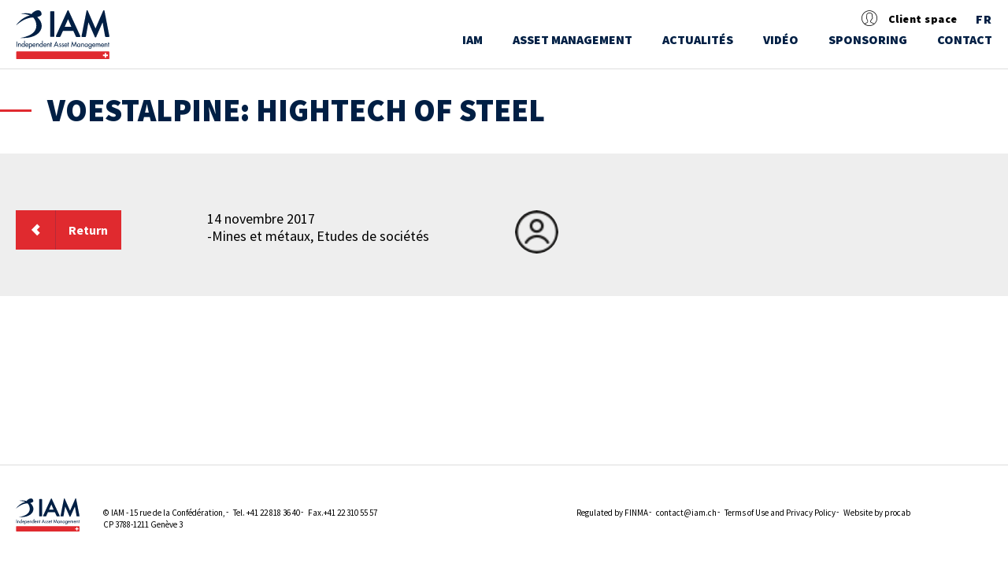

--- FILE ---
content_type: text/html; charset=UTF-8
request_url: https://www.iam.ch/publication/voestalpine-hightech-steel/
body_size: 10811
content:

<!DOCTYPE html>
<html lang="fr-FR">
<head>
    <meta charset="UTF-8">
    <meta name="viewport" content="width=device-width, initial-scale=1">

    <title>IAM</title>
    <link rel="profile" href="http://gmpg.org/xfn/11">
    <link rel="pingback" href="https://www.iam.ch/xmlrpc.php">

    <link rel="apple-touch-icon" sizes="57x57" href="https://www.iam.ch/wp-content/themes/iam/images/icons/apple-icon-57x57.png">

    <link rel="apple-touch-icon" sizes="60x60" href="https://www.iam.ch/wp-content/themes/iam/images/icons/apple-icon-60x60.png">

    <link rel="apple-touch-icon" sizes="72x72" href="https://www.iam.ch/wp-content/themes/iam/images/icons/apple-icon-72x72.png">

    <link rel="apple-touch-icon" sizes="76x76" href="https://www.iam.ch/wp-content/themes/iam/images/icons/apple-icon-76x76.png">

    <link rel="apple-touch-icon" sizes="114x114" href="https://www.iam.ch/wp-content/themes/iam/images/icons/apple-icon-114x114.png">

    <link rel="apple-touch-icon" sizes="120x120" href="https://www.iam.ch/wp-content/themes/iam/images/icons/apple-icon-120x120.png">

    <link rel="apple-touch-icon" sizes="144x144" href="https://www.iam.ch/wp-content/themes/iam/images/icons/apple-icon-144x144.png">

    <link rel="apple-touch-icon" sizes="152x152" href="https://www.iam.ch/wp-content/themes/iam/images/icons/apple-icon-152x152.png">

    <link rel="apple-touch-icon" sizes="180x180" href="https://www.iam.ch/wp-content/themes/iam/images/icons/apple-icon-180x180.png">

    <link rel="icon" type="image/png" sizes="192x192" href="https://www.iam.ch/wp-content/themes/iam/images/icons/android-icon-192x192.png">

    <link rel="icon" type="image/png" sizes="32x32" href="https://www.iam.ch/wp-content/themes/iam/images/icons/favicon-32x32.png">

    <link rel="icon" type="image/png" sizes="96x96" href="https://www.iam.ch/wp-content/themes/iam/images/icons/favicon-96x96.png">

    <link rel="icon" type="image/png" sizes="16x16" href="https://www.iam.ch/wp-content/themes/iam/images/icons/favicon-16x16.png">

    <link rel="shortcut icon" href="https://www.iam.ch/wp-content/themes/iam/ms-icon-310x310-300x300.png"/>

    <link rel="manifest" href="https://www.iam.ch/wp-content/themes/iam/images/icons/manifest.json">
    <meta name="msapplication-TileColor" content="#ffffff">

    <meta name="msapplication-TileImage" content="https://www.iam.ch/wp-content/themes/iam/images/icons/ms-icon-144x144.png">

    <meta name="theme-color" content="#ffffff">

    <link href='https://fonts.googleapis.com/css?family=Source+Sans+Pro:400,900,700,600,300,300italic' rel='stylesheet'>


        


            <style type="text/css">.client_iam {
                display: none;
            }</style>

    
    <meta name='robots' content='index, follow, max-image-preview:large, max-snippet:-1, max-video-preview:-1' />
<link rel="alternate" hreflang="fr-fr" href="https://www.iam.ch/publication/voestalpine-hightech-steel/" />
<link rel="alternate" hreflang="en-us" href="https://www.iam.ch/en/publication/voestalpine-hightech-steel/" />
<link rel="alternate" hreflang="de-de" href="https://www.iam.ch/de/publication/voestalpine-hightech-steel/" />
<link rel="alternate" hreflang="x-default" href="https://www.iam.ch/publication/voestalpine-hightech-steel/" />

	<!-- This site is optimized with the Yoast SEO plugin v26.7 - https://yoast.com/wordpress/plugins/seo/ -->
	<title>Voestalpine: hightech of steel - IAM Independent Asset Management</title>
	<link rel="canonical" href="https://www.iam.ch/publication/voestalpine-hightech-steel/" />
	<meta property="og:locale" content="fr_FR" />
	<meta property="og:type" content="article" />
	<meta property="og:title" content="Voestalpine: hightech of steel - IAM Independent Asset Management" />
	<meta property="og:url" content="https://www.iam.ch/publication/voestalpine-hightech-steel/" />
	<meta property="og:site_name" content="IAM Independent Asset Management" />
	<meta property="article:modified_time" content="2018-04-09T11:33:37+00:00" />
	<meta name="twitter:card" content="summary_large_image" />
	<script type="application/ld+json" class="yoast-schema-graph">{"@context":"https://schema.org","@graph":[{"@type":"WebPage","@id":"https://www.iam.ch/publication/voestalpine-hightech-steel/","url":"https://www.iam.ch/publication/voestalpine-hightech-steel/","name":"Voestalpine: hightech of steel - IAM Independent Asset Management","isPartOf":{"@id":"https://www.iam.ch/#website"},"datePublished":"2017-11-14T07:53:23+00:00","dateModified":"2018-04-09T11:33:37+00:00","breadcrumb":{"@id":"https://www.iam.ch/publication/voestalpine-hightech-steel/#breadcrumb"},"inLanguage":"fr-FR","potentialAction":[{"@type":"ReadAction","target":["https://www.iam.ch/publication/voestalpine-hightech-steel/"]}]},{"@type":"BreadcrumbList","@id":"https://www.iam.ch/publication/voestalpine-hightech-steel/#breadcrumb","itemListElement":[{"@type":"ListItem","position":1,"name":"Home","item":"https://www.iam.ch/"},{"@type":"ListItem","position":2,"name":"Voestalpine: hightech of steel"}]},{"@type":"WebSite","@id":"https://www.iam.ch/#website","url":"https://www.iam.ch/","name":"IAM Independent Asset Management","description":"","potentialAction":[{"@type":"SearchAction","target":{"@type":"EntryPoint","urlTemplate":"https://www.iam.ch/?s={search_term_string}"},"query-input":{"@type":"PropertyValueSpecification","valueRequired":true,"valueName":"search_term_string"}}],"inLanguage":"fr-FR"}]}</script>
	<!-- / Yoast SEO plugin. -->


<link rel="alternate" type="application/rss+xml" title="IAM Independent Asset Management &raquo; Flux" href="https://www.iam.ch/feed/" />
<link rel="alternate" type="application/rss+xml" title="IAM Independent Asset Management &raquo; Flux des commentaires" href="https://www.iam.ch/comments/feed/" />
<link rel="alternate" title="oEmbed (JSON)" type="application/json+oembed" href="https://www.iam.ch/wp-json/oembed/1.0/embed?url=https%3A%2F%2Fwww.iam.ch%2Fpublication%2Fvoestalpine-hightech-steel%2F" />
<link rel="alternate" title="oEmbed (XML)" type="text/xml+oembed" href="https://www.iam.ch/wp-json/oembed/1.0/embed?url=https%3A%2F%2Fwww.iam.ch%2Fpublication%2Fvoestalpine-hightech-steel%2F&#038;format=xml" />
<style id='wp-img-auto-sizes-contain-inline-css' type='text/css'>
img:is([sizes=auto i],[sizes^="auto," i]){contain-intrinsic-size:3000px 1500px}
/*# sourceURL=wp-img-auto-sizes-contain-inline-css */
</style>
<style id='wp-emoji-styles-inline-css' type='text/css'>

	img.wp-smiley, img.emoji {
		display: inline !important;
		border: none !important;
		box-shadow: none !important;
		height: 1em !important;
		width: 1em !important;
		margin: 0 0.07em !important;
		vertical-align: -0.1em !important;
		background: none !important;
		padding: 0 !important;
	}
/*# sourceURL=wp-emoji-styles-inline-css */
</style>
<link rel='stylesheet' id='wp-block-library-css' href='https://www.iam.ch/wp-includes/css/dist/block-library/style.min.css?ver=6.9' type='text/css' media='all' />
<style id='global-styles-inline-css' type='text/css'>
:root{--wp--preset--aspect-ratio--square: 1;--wp--preset--aspect-ratio--4-3: 4/3;--wp--preset--aspect-ratio--3-4: 3/4;--wp--preset--aspect-ratio--3-2: 3/2;--wp--preset--aspect-ratio--2-3: 2/3;--wp--preset--aspect-ratio--16-9: 16/9;--wp--preset--aspect-ratio--9-16: 9/16;--wp--preset--color--black: #000000;--wp--preset--color--cyan-bluish-gray: #abb8c3;--wp--preset--color--white: #ffffff;--wp--preset--color--pale-pink: #f78da7;--wp--preset--color--vivid-red: #cf2e2e;--wp--preset--color--luminous-vivid-orange: #ff6900;--wp--preset--color--luminous-vivid-amber: #fcb900;--wp--preset--color--light-green-cyan: #7bdcb5;--wp--preset--color--vivid-green-cyan: #00d084;--wp--preset--color--pale-cyan-blue: #8ed1fc;--wp--preset--color--vivid-cyan-blue: #0693e3;--wp--preset--color--vivid-purple: #9b51e0;--wp--preset--gradient--vivid-cyan-blue-to-vivid-purple: linear-gradient(135deg,rgb(6,147,227) 0%,rgb(155,81,224) 100%);--wp--preset--gradient--light-green-cyan-to-vivid-green-cyan: linear-gradient(135deg,rgb(122,220,180) 0%,rgb(0,208,130) 100%);--wp--preset--gradient--luminous-vivid-amber-to-luminous-vivid-orange: linear-gradient(135deg,rgb(252,185,0) 0%,rgb(255,105,0) 100%);--wp--preset--gradient--luminous-vivid-orange-to-vivid-red: linear-gradient(135deg,rgb(255,105,0) 0%,rgb(207,46,46) 100%);--wp--preset--gradient--very-light-gray-to-cyan-bluish-gray: linear-gradient(135deg,rgb(238,238,238) 0%,rgb(169,184,195) 100%);--wp--preset--gradient--cool-to-warm-spectrum: linear-gradient(135deg,rgb(74,234,220) 0%,rgb(151,120,209) 20%,rgb(207,42,186) 40%,rgb(238,44,130) 60%,rgb(251,105,98) 80%,rgb(254,248,76) 100%);--wp--preset--gradient--blush-light-purple: linear-gradient(135deg,rgb(255,206,236) 0%,rgb(152,150,240) 100%);--wp--preset--gradient--blush-bordeaux: linear-gradient(135deg,rgb(254,205,165) 0%,rgb(254,45,45) 50%,rgb(107,0,62) 100%);--wp--preset--gradient--luminous-dusk: linear-gradient(135deg,rgb(255,203,112) 0%,rgb(199,81,192) 50%,rgb(65,88,208) 100%);--wp--preset--gradient--pale-ocean: linear-gradient(135deg,rgb(255,245,203) 0%,rgb(182,227,212) 50%,rgb(51,167,181) 100%);--wp--preset--gradient--electric-grass: linear-gradient(135deg,rgb(202,248,128) 0%,rgb(113,206,126) 100%);--wp--preset--gradient--midnight: linear-gradient(135deg,rgb(2,3,129) 0%,rgb(40,116,252) 100%);--wp--preset--font-size--small: 13px;--wp--preset--font-size--medium: 20px;--wp--preset--font-size--large: 36px;--wp--preset--font-size--x-large: 42px;--wp--preset--spacing--20: 0.44rem;--wp--preset--spacing--30: 0.67rem;--wp--preset--spacing--40: 1rem;--wp--preset--spacing--50: 1.5rem;--wp--preset--spacing--60: 2.25rem;--wp--preset--spacing--70: 3.38rem;--wp--preset--spacing--80: 5.06rem;--wp--preset--shadow--natural: 6px 6px 9px rgba(0, 0, 0, 0.2);--wp--preset--shadow--deep: 12px 12px 50px rgba(0, 0, 0, 0.4);--wp--preset--shadow--sharp: 6px 6px 0px rgba(0, 0, 0, 0.2);--wp--preset--shadow--outlined: 6px 6px 0px -3px rgb(255, 255, 255), 6px 6px rgb(0, 0, 0);--wp--preset--shadow--crisp: 6px 6px 0px rgb(0, 0, 0);}:where(.is-layout-flex){gap: 0.5em;}:where(.is-layout-grid){gap: 0.5em;}body .is-layout-flex{display: flex;}.is-layout-flex{flex-wrap: wrap;align-items: center;}.is-layout-flex > :is(*, div){margin: 0;}body .is-layout-grid{display: grid;}.is-layout-grid > :is(*, div){margin: 0;}:where(.wp-block-columns.is-layout-flex){gap: 2em;}:where(.wp-block-columns.is-layout-grid){gap: 2em;}:where(.wp-block-post-template.is-layout-flex){gap: 1.25em;}:where(.wp-block-post-template.is-layout-grid){gap: 1.25em;}.has-black-color{color: var(--wp--preset--color--black) !important;}.has-cyan-bluish-gray-color{color: var(--wp--preset--color--cyan-bluish-gray) !important;}.has-white-color{color: var(--wp--preset--color--white) !important;}.has-pale-pink-color{color: var(--wp--preset--color--pale-pink) !important;}.has-vivid-red-color{color: var(--wp--preset--color--vivid-red) !important;}.has-luminous-vivid-orange-color{color: var(--wp--preset--color--luminous-vivid-orange) !important;}.has-luminous-vivid-amber-color{color: var(--wp--preset--color--luminous-vivid-amber) !important;}.has-light-green-cyan-color{color: var(--wp--preset--color--light-green-cyan) !important;}.has-vivid-green-cyan-color{color: var(--wp--preset--color--vivid-green-cyan) !important;}.has-pale-cyan-blue-color{color: var(--wp--preset--color--pale-cyan-blue) !important;}.has-vivid-cyan-blue-color{color: var(--wp--preset--color--vivid-cyan-blue) !important;}.has-vivid-purple-color{color: var(--wp--preset--color--vivid-purple) !important;}.has-black-background-color{background-color: var(--wp--preset--color--black) !important;}.has-cyan-bluish-gray-background-color{background-color: var(--wp--preset--color--cyan-bluish-gray) !important;}.has-white-background-color{background-color: var(--wp--preset--color--white) !important;}.has-pale-pink-background-color{background-color: var(--wp--preset--color--pale-pink) !important;}.has-vivid-red-background-color{background-color: var(--wp--preset--color--vivid-red) !important;}.has-luminous-vivid-orange-background-color{background-color: var(--wp--preset--color--luminous-vivid-orange) !important;}.has-luminous-vivid-amber-background-color{background-color: var(--wp--preset--color--luminous-vivid-amber) !important;}.has-light-green-cyan-background-color{background-color: var(--wp--preset--color--light-green-cyan) !important;}.has-vivid-green-cyan-background-color{background-color: var(--wp--preset--color--vivid-green-cyan) !important;}.has-pale-cyan-blue-background-color{background-color: var(--wp--preset--color--pale-cyan-blue) !important;}.has-vivid-cyan-blue-background-color{background-color: var(--wp--preset--color--vivid-cyan-blue) !important;}.has-vivid-purple-background-color{background-color: var(--wp--preset--color--vivid-purple) !important;}.has-black-border-color{border-color: var(--wp--preset--color--black) !important;}.has-cyan-bluish-gray-border-color{border-color: var(--wp--preset--color--cyan-bluish-gray) !important;}.has-white-border-color{border-color: var(--wp--preset--color--white) !important;}.has-pale-pink-border-color{border-color: var(--wp--preset--color--pale-pink) !important;}.has-vivid-red-border-color{border-color: var(--wp--preset--color--vivid-red) !important;}.has-luminous-vivid-orange-border-color{border-color: var(--wp--preset--color--luminous-vivid-orange) !important;}.has-luminous-vivid-amber-border-color{border-color: var(--wp--preset--color--luminous-vivid-amber) !important;}.has-light-green-cyan-border-color{border-color: var(--wp--preset--color--light-green-cyan) !important;}.has-vivid-green-cyan-border-color{border-color: var(--wp--preset--color--vivid-green-cyan) !important;}.has-pale-cyan-blue-border-color{border-color: var(--wp--preset--color--pale-cyan-blue) !important;}.has-vivid-cyan-blue-border-color{border-color: var(--wp--preset--color--vivid-cyan-blue) !important;}.has-vivid-purple-border-color{border-color: var(--wp--preset--color--vivid-purple) !important;}.has-vivid-cyan-blue-to-vivid-purple-gradient-background{background: var(--wp--preset--gradient--vivid-cyan-blue-to-vivid-purple) !important;}.has-light-green-cyan-to-vivid-green-cyan-gradient-background{background: var(--wp--preset--gradient--light-green-cyan-to-vivid-green-cyan) !important;}.has-luminous-vivid-amber-to-luminous-vivid-orange-gradient-background{background: var(--wp--preset--gradient--luminous-vivid-amber-to-luminous-vivid-orange) !important;}.has-luminous-vivid-orange-to-vivid-red-gradient-background{background: var(--wp--preset--gradient--luminous-vivid-orange-to-vivid-red) !important;}.has-very-light-gray-to-cyan-bluish-gray-gradient-background{background: var(--wp--preset--gradient--very-light-gray-to-cyan-bluish-gray) !important;}.has-cool-to-warm-spectrum-gradient-background{background: var(--wp--preset--gradient--cool-to-warm-spectrum) !important;}.has-blush-light-purple-gradient-background{background: var(--wp--preset--gradient--blush-light-purple) !important;}.has-blush-bordeaux-gradient-background{background: var(--wp--preset--gradient--blush-bordeaux) !important;}.has-luminous-dusk-gradient-background{background: var(--wp--preset--gradient--luminous-dusk) !important;}.has-pale-ocean-gradient-background{background: var(--wp--preset--gradient--pale-ocean) !important;}.has-electric-grass-gradient-background{background: var(--wp--preset--gradient--electric-grass) !important;}.has-midnight-gradient-background{background: var(--wp--preset--gradient--midnight) !important;}.has-small-font-size{font-size: var(--wp--preset--font-size--small) !important;}.has-medium-font-size{font-size: var(--wp--preset--font-size--medium) !important;}.has-large-font-size{font-size: var(--wp--preset--font-size--large) !important;}.has-x-large-font-size{font-size: var(--wp--preset--font-size--x-large) !important;}
/*# sourceURL=global-styles-inline-css */
</style>

<style id='classic-theme-styles-inline-css' type='text/css'>
/*! This file is auto-generated */
.wp-block-button__link{color:#fff;background-color:#32373c;border-radius:9999px;box-shadow:none;text-decoration:none;padding:calc(.667em + 2px) calc(1.333em + 2px);font-size:1.125em}.wp-block-file__button{background:#32373c;color:#fff;text-decoration:none}
/*# sourceURL=/wp-includes/css/classic-themes.min.css */
</style>
<link rel='stylesheet' id='contact-form-7-css' href='https://www.iam.ch/wp-content/plugins/contact-form-7/includes/css/styles.css?ver=6.1.4' type='text/css' media='all' />
<link rel='stylesheet' id='name-directory-style-css' href='https://www.iam.ch/wp-content/plugins/name-directory/name_directory.css?ver=6.9' type='text/css' media='all' />
<link rel='stylesheet' id='responsive-lightbox-tosrus-css' href='https://www.iam.ch/wp-content/plugins/responsive-lightbox/assets/tosrus/jquery.tosrus.min.css?ver=2.5.0' type='text/css' media='all' />
<link rel='stylesheet' id='wpml-legacy-vertical-list-0-css' href='https://www.iam.ch/wp-content/plugins/sitepress-multilingual-cms/templates/language-switchers/legacy-list-vertical/style.min.css?ver=1' type='text/css' media='all' />
<style id='wpml-legacy-vertical-list-0-inline-css' type='text/css'>
.wpml-ls-statics-shortcode_actions{background-color:#eeeeee;}.wpml-ls-statics-shortcode_actions, .wpml-ls-statics-shortcode_actions .wpml-ls-sub-menu, .wpml-ls-statics-shortcode_actions a {border-color:#cdcdcd;}.wpml-ls-statics-shortcode_actions a, .wpml-ls-statics-shortcode_actions .wpml-ls-sub-menu a, .wpml-ls-statics-shortcode_actions .wpml-ls-sub-menu a:link, .wpml-ls-statics-shortcode_actions li:not(.wpml-ls-current-language) .wpml-ls-link, .wpml-ls-statics-shortcode_actions li:not(.wpml-ls-current-language) .wpml-ls-link:link {color:#444444;background-color:#ffffff;}.wpml-ls-statics-shortcode_actions .wpml-ls-sub-menu a:hover,.wpml-ls-statics-shortcode_actions .wpml-ls-sub-menu a:focus, .wpml-ls-statics-shortcode_actions .wpml-ls-sub-menu a:link:hover, .wpml-ls-statics-shortcode_actions .wpml-ls-sub-menu a:link:focus {color:#000000;background-color:#eeeeee;}.wpml-ls-statics-shortcode_actions .wpml-ls-current-language > a {color:#444444;background-color:#ffffff;}.wpml-ls-statics-shortcode_actions .wpml-ls-current-language:hover>a, .wpml-ls-statics-shortcode_actions .wpml-ls-current-language>a:focus {color:#000000;background-color:#eeeeee;}
/*# sourceURL=wpml-legacy-vertical-list-0-inline-css */
</style>
<link rel='stylesheet' id='iam-style-css' href='https://www.iam.ch/wp-content/themes/iam/style.css?ver=6.9' type='text/css' media='all' />
<link rel='stylesheet' id='main-style-css' href='https://www.iam.ch/wp-content/themes/iam/assets/css/main.css?ver=6.9' type='text/css' media='all' />
<script type="text/javascript" src="https://www.iam.ch/wp-content/themes/iam/js/jquery-1.11.2.min.js" id="jquery-js"></script>
<script type="text/javascript" src="https://www.iam.ch/wp-content/plugins/responsive-lightbox/assets/dompurify/purify.min.js?ver=3.3.1" id="dompurify-js"></script>
<script type="text/javascript" id="responsive-lightbox-sanitizer-js-before">
/* <![CDATA[ */
window.RLG = window.RLG || {}; window.RLG.sanitizeAllowedHosts = ["youtube.com","www.youtube.com","youtu.be","vimeo.com","player.vimeo.com"];
//# sourceURL=responsive-lightbox-sanitizer-js-before
/* ]]> */
</script>
<script type="text/javascript" src="https://www.iam.ch/wp-content/plugins/responsive-lightbox/js/sanitizer.js?ver=2.6.1" id="responsive-lightbox-sanitizer-js"></script>
<script type="text/javascript" src="https://www.iam.ch/wp-content/plugins/responsive-lightbox/assets/tosrus/jquery.tosrus.min.js?ver=2.5.0" id="responsive-lightbox-tosrus-js"></script>
<script type="text/javascript" src="https://www.iam.ch/wp-includes/js/underscore.min.js?ver=1.13.7" id="underscore-js"></script>
<script type="text/javascript" src="https://www.iam.ch/wp-content/plugins/responsive-lightbox/assets/infinitescroll/infinite-scroll.pkgd.min.js?ver=4.0.1" id="responsive-lightbox-infinite-scroll-js"></script>
<script type="text/javascript" id="responsive-lightbox-js-before">
/* <![CDATA[ */
var rlArgs = {"script":"tosrus","selector":"lightbox","customEvents":"","activeGalleries":true,"effect":"slide","infinite":true,"keys":false,"autoplay":true,"pauseOnHover":false,"timeout":4000,"pagination":true,"paginationType":"thumbnails","closeOnClick":false,"woocommerce_gallery":false,"ajaxurl":"https:\/\/www.iam.ch\/wp-admin\/admin-ajax.php","nonce":"40a728a41c","preview":false,"postId":14412,"scriptExtension":false};

//# sourceURL=responsive-lightbox-js-before
/* ]]> */
</script>
<script type="text/javascript" src="https://www.iam.ch/wp-content/plugins/responsive-lightbox/js/front.js?ver=2.6.1" id="responsive-lightbox-js"></script>
<script type="text/javascript" src="https://www.iam.ch/wp-content/themes/iam/js/jquery.easing.min.js?ver=1.0" id="jquery-easing-js"></script>
<script type="text/javascript" src="https://www.iam.ch/wp-content/themes/iam/js/htmlvideo/video.js?ver=1.0" id="videojs-js"></script>
<script type="text/javascript" src="https://www.iam.ch/wp-content/themes/iam/js/htmlvideo/videojs-resolution-switcher.js?ver=1.0" id="videojsresolution-js"></script>
<script type="text/javascript" src="https://www.iam.ch/wp-content/themes/iam/js/jquery.main.js?ver=1.0" id="main-jquery-js"></script>
<link rel="https://api.w.org/" href="https://www.iam.ch/wp-json/" /><link rel="EditURI" type="application/rsd+xml" title="RSD" href="https://www.iam.ch/xmlrpc.php?rsd" />
<link rel='shortlink' href='https://www.iam.ch/?p=14412' />
<meta name="generator" content="WPML ver:4.8.6 stt:1,4,3;" />
<style type="text/css">.recentcomments a{display:inline !important;padding:0 !important;margin:0 !important;}</style>

    <script type="text/javascript">

        themeUrl = "https://www.iam.ch/wp-content/themes/iam";
        window.ajaxURL = "https://www.iam.ch/wp-admin/admin-ajax.php";
        siteUrl = "https://www.iam.ch";

    </script>


</head>
<body class="wp-singular publication-template-default single single-publication postid-14412 wp-theme-iam">
<div id="wrapper" class="">
    <header id="header">
        <div class="container">
            <div class="logo">
                <a href="https://www.iam.ch"><img src="https://www.iam.ch/wp-content/themes/iam/images/logo.svg"
                                                         alt="IAM Independent Asset Management" width="176" height="89"></a>
            </div>
            <div class="header-area">

                <ul class="top-bar-list clearfix">
                    <li class="login-list-item top-bar-list-item">
                        <ul class="login-list-group">
                            <li class="user-avatar">
                                <i class="icon icon-admin-user"></i>
                            </li>
                                                            <li class="user-name">
                                    <span>Client space</span>
                                </li>


                                <div class="login-dropdown">
                                    <div class="errorDiv"></div>
                                    <form class="login-topbar-form" id="login_form">
                                        <input type="text" name="login" placeholder="Username">
                                        <input type="password" name="password" placeholder="Password">
                                        <a href="https://www.iam.ch/forget-password"
                                           class="forgot-pass-link">Forget Your password</a>

                                        <!-- Mot de passe oublié -->
                                        <button type="submit">Sign In</button>
                                        <!-- Connexion -->
                                    </form>
                                </div>
                                                    </ul>
                    </li>


                    <li class="lang-list-list top-bar-list-item">
                        <ul class="language-list clearfix">
                            <li>

                                                                        <a href="javascript:;">FR<span
                                                    class="hidden-lang-opener opener m-hidden"></span></a>
                                    
                                <div class="language-hover-list">
                                    <ul class="language-sub-list">
                                        
                                                <li><a href="https://www.iam.ch/de/publication/voestalpine-hightech-steel/">DE</a></li>
                                            
                                                <li><a href="https://www.iam.ch/en/publication/voestalpine-hightech-steel/">EN</a></li>
                                                                                </ul>
                                </div>
                            </li>
                        </ul>
                    </li>
                </ul>
                <a href="#" class="nav-opener"><span>menu</span></a>
                <div class="nav-drop">
                    <nav id="nav">

    <ul><li class="has-dropdown menu-item menu-item-type-post_type menu-item-object-page menu-item-home menu-item-has-children"><a href="https://www.iam.ch/">IAM
 <div class="menu-dropdown-wrap">                                
                                       <ul class="first-level-dropdown menu-dropdown">
<li class=" menu-item menu-item-type-post_type menu-item-object-page"><a href="https://www.iam.ch/iam/qui-sommes-nous/"><div class="clearfix submenu-dropdown-wrap"><div class="menu-item-meta menu-item-col"><h4>Qui sommes-nous ?</h4></div></div></li">
                            </a><li class=" menu-item menu-item-type-post_type menu-item-object-page"><a href="https://www.iam.ch/la-gestion-de-fortune-est-un-art-non-une-science/"><div class="clearfix submenu-dropdown-wrap"><div class="menu-item-meta menu-item-col"><h4>La gestion de fortune est un art, non une science.</h4></div></div></li">
                            </a><li class=" menu-item menu-item-type-post_type menu-item-object-page"><a href="https://www.iam.ch/iam/notre-philosophie/"><div class="clearfix submenu-dropdown-wrap"><div class="menu-item-meta menu-item-col"><h4>Notre philosophie</h4></div></div></li">
                            </a><li class=" menu-item menu-item-type-post_type menu-item-object-page"><a href="https://www.iam.ch/iam/travaillez-chez-iam/"><div class="clearfix submenu-dropdown-wrap"><div class="menu-item-meta menu-item-col"><h4>Travailler chez IAM</h4></div></div></li">
                            </a></ul>
</li">
                            </a><li class="has-dropdown menu-item menu-item-type-post_type menu-item-object-page menu-item-has-children"><a href="https://www.iam.ch/asset-management/">ASSET MANAGEMENT
 <div class="menu-dropdown-wrap">                                
                                       <ul class="first-level-dropdown menu-dropdown">
<li class="has-dropdown menu-item menu-item-type-post_type menu-item-object-page menu-item-has-children"><a href="https://www.iam.ch/asset-management/"><div class="clearfix submenu-dropdown-wrap"><div class="menu-item-meta menu-item-col"><h4>Les mandats de gestion IAM</h4></div></div>
	<div class="menu-dropdown-wrap"> <ul class="second-level-dropdown menu-dropdown">
<li class=" menu-item menu-item-type-post_type menu-item-object-page"><a href="https://www.iam.ch/asset-management/mandats-iam/mandat-actions-suisses/"><div class="clearfix submenu-dropdown-wrap"><div class="menu-item-picto menu-item-col">
                                        <figure>
                                          <img src="https://www.iam.ch/wp-content/uploads/2016/04/icone-suisse.png" alt="" />
                                        </figure>
                                      </div><div class="menu-item-meta menu-item-col"><h4>IAM MANDAT ACTIONS SUISSES</h4></div></div></li">
                            </a><li class=" menu-item menu-item-type-post_type menu-item-object-page"><a href="https://www.iam.ch/asset-management/mandats-iam/mandat-actions-europeennes/"><div class="clearfix submenu-dropdown-wrap"><div class="menu-item-picto menu-item-col">
                                        <figure>
                                          <img src="https://www.iam.ch/wp-content/uploads/2017/05/icone-europe.png" alt="" />
                                        </figure>
                                      </div><div class="menu-item-meta menu-item-col"><h4>IAM MANDAT ACTIONS EUROPÉENNES</h4></div></div></li">
                            </a><li class=" menu-item menu-item-type-post_type menu-item-object-page"><a href="https://www.iam.ch/asset-management/mandats-iam/mandat-titres-immobiliers/"><div class="clearfix submenu-dropdown-wrap"><div class="menu-item-picto menu-item-col">
                                        <figure>
                                          <img src="https://www.iam.ch/wp-content/uploads/2017/05/icone-immo.png" alt="" />
                                        </figure>
                                      </div><div class="menu-item-meta menu-item-col"><h4>IAM MANDAT TITRES IMMOBILIERS</h4></div></div></li">
                            </a><li class=" menu-item menu-item-type-post_type menu-item-object-page"><a href="https://www.iam.ch/asset-management/mandats-iam/mandat-actions-mondiales/"><div class="clearfix submenu-dropdown-wrap"><div class="menu-item-picto menu-item-col">
                                        <figure>
                                          <img src="https://www.iam.ch/wp-content/uploads/2017/05/icone-global.png" alt="" />
                                        </figure>
                                      </div><div class="menu-item-meta menu-item-col"><h4>IAM MANDAT ACTIONS MONDIALES</h4></div></div></li">
                            </a>	</ul>
</li">
                            </a><li class=" menu-item menu-item-type-post_type menu-item-object-page"><a href="https://www.iam.ch/asset-management/philosophie-de-gestion/"><div class="clearfix submenu-dropdown-wrap"><div class="menu-item-meta menu-item-col"><h4>Philosophie de gestion des mandats IAM</h4></div></div></li">
                            </a><li class=" menu-item menu-item-type-post_type menu-item-object-page"><a href="https://www.iam.ch/asset-management/mandats-iam/"><div class="clearfix submenu-dropdown-wrap"><div class="menu-item-meta menu-item-col"><h4>Caractéristiques des mandats de gestion IAM</h4></div></div></li">
                            </a></ul>
</li">
                            </a><li class=" menu-item menu-item-type-post_type menu-item-object-page"><a href="https://www.iam.ch/notre-actualite/">Actualités</li">
                            </a><li class=" client_iam menu-item menu-item-type-post_type menu-item-object-page"><a href="https://www.iam.ch/publications/">Publications</li">
                            </a><li class=" menu-item menu-item-type-post_type menu-item-object-page"><a href="https://www.iam.ch/video/">Vidéo</li">
                            </a><li class="has-dropdown menu-item menu-item-type-post_type menu-item-object-page menu-item-has-children"><a href="https://www.iam.ch/sponsoring-2/">SPONSORING
 <div class="menu-dropdown-wrap">                                
                                       <ul class="first-level-dropdown menu-dropdown">
<li class=" menu-item menu-item-type-custom menu-item-object-custom"><a href="http://www.iamcycling.ch/"><div class="clearfix submenu-dropdown-wrap"><div class="menu-item-meta menu-item-col"><h4>IAM Cycling</h4></div></div></li">
                            </a></ul>
</li">
                            </a><li class=" menu-item menu-item-type-post_type menu-item-object-page"><a href="https://www.iam.ch/contact/">Contact</li">
                            </a></ul>
</nav>
                </div>
            </div>
        </div>
    </header>
    <main>

        <script>
            jQuery(function ($) {
                $("#login_form").validate({
                    rules: {
                        login: {
                            required: true
                            // email: true
                        },
                        'password': {
                            required: true,
                        }


                    },

                    submitHandler: function (form) {

                        $('.errorDiv').text('');


                        var input_data = $('#login_form').serialize();
                        var datas = {action: 'user_login', data: input_data};
                        ajaxurl = 'https://www.iam.ch/wp-admin/admin-ajax.php';

                        $.ajax({

                            url: ajaxurl,
                            type: "POST",
                            data: datas,

                            dataType: "json",
                            success: function (response) {

                                if (response.status == 'error') {
                                    $('.errorDiv').html(response.msg).show();

                                    return false;
                                } else if (response.status == 'success') {


                                    window.location.href = "https://www.iam.ch/my-account";
                                } else {

                                    $('.submit').attr('disabled', false);
                                    $('.errorDiv').html('Something went wrong.').show();
                                    return false;
                                }


                            }
                        });
                        return false;
                    }
                });
            });
        </script>    <div class="news-detail">
        <div class="container heading-block">
            <h1>Voestalpine: hightech of steel</h1>
        </div>
        <div class="content-block gray-style">
            <div class="container">
                                
                <div>
                    <a href="https://www.iam.ch/notre-actualite/" class="btn back">Return</a>
                </div>

                <div>
                    
                    <p>
                                                    14 novembre 2017                        
                        <br>-Mines et métaux, Etudes de sociétés</p>
                </div>
                <div>
                <span class="icon-user">

                                  <img src="https://www.iam.ch/wp-content/themes/iam/images/icon-user.png"/>
                               
                </span>

                    <p></p>
                </div>
            </div>
        </div>
        <div class="container">
            
        </div>
    </div>


    <!--<script type="text/javascript">
        function goBack() {
            window.history.back();
        }
    </script>-->
    
</main>
<footer id="footer" >
    <div class="container">
        <div class="logo">
            <a href="#"><img src="https://www.iam.ch/wp-content/themes/iam/images/logo.svg" alt="IAM Independent Asset Management" width="176" height="89"></a>
        </div>
        <div class="footer-area">
            <ul class="info-list">
                                <li>&copy; <a href="#">IAM</a>
                    <address>- 15 rue de la Confédération, <br/>CP 3788-1211 Genève 3</address>
                </li>
                <li>Tel. <a href="tel:+41228183640">+41 22 818 36 40</a></li>
                <li class="hidden-xs">Fax.+41 22 310 55 57</li>
            </ul>
            <ul class="info-list hidden-xs">
                <li>Regulated by <a href="#">FINMA</a></li>
                <li><a href="mailto:contact@iam.ch">contact@iam.ch</a>
                <li><a href="https://www.iam.ch/legal-information-page/">Terms of Use and Privacy Policy</a></li>
                <li>Website by <a href="http://www.procab.ch/" target="_blank">procab</a></li>
            </ul>
        </div>
    </div>
</footer>

<!-- Back to top -->
<div class="backTop__wrapper">
    <a href="" id="backTop__trigger" class="backTop__trigger"><i class="arrow--top icon-angle-small"></i></a>
</div><!-- /.#Back to top -->

<!-- Setting dynamic bottom padding to footer parent -->
<script>

    window.setDynamicFooterPadding = function () {
        var $footer = $('#footer'),
            footerHeight = parseInt($footer.outerHeight()),
            $footerParent = $footer.closest('#wrapper');
        $footerParent.css({
            paddingBottom: footerHeight
        });
    }

    $(window).load(function () {
        // Init setDynamicFooterPadding
        window.setDynamicFooterPadding();
    });

    // Caching variables for window resize action
    var resizeTimer = null,
        resizeDealy = 10;

    $(window).on('resize', function () {
        if (resizeTimer) clearTimeout(resizeTimer);
        resizeTimer = setTimeout(function () {
            // Init setDynamicFooterPadding on window resize
            window.setDynamicFooterPadding();
        }, resizeDealy);
    });

</script><!-- /.#Setting dynamic bottom padding to footer parent -->

</div>
<div style="position:absolute; top:-9999px;">
<ul>
<li><a href="https://www.iam.ch/apply-the-waterproof-tattoo-concealer.html">Apply the Waterproof Tattoo Concealer.</a></li>
<li><a href="https://www.iam.ch/bien-sur-un-lubrifiant-intime-est-indispensable.html">Bien sur un lubrifiant intime est indispensable.</a></li>
<li><a href="https://www.iam.ch/does-each-store-offer-a-loyalty-or-rewards-program.html">Does each store offer a loyalty or rewards program?</a></li>
<li><a href="https://www.iam.ch/en-effet-le-collier-maze-tassel-chocker.html">En effet, le collier Maze Tassel Chocker.</a></li>
<li><a href="https://www.iam.ch/however-try-to-look-a-little-closer.html">However, try to look a little closer.</a></li>
<li><a href="https://www.iam.ch/igrat-v-igrovye-avtomaty-oficialnogo-kazino-pin-ap.html">Играть в игровые автоматы официального казино Пин Ап</a></li>
<li><a href="https://www.iam.ch/ihre-haut-muss-ausserdem-wirklich-komplett-trocken-sein.html">Ihre Haut muss außerdem wirklich komplett trocken sein!</a></li>
<li><a href="https://www.iam.ch/its-usually-added-in-food-and-cosmetic-products.html">It’s usually added in food and cosmetic products.</a></li>
<li><a href="https://www.iam.ch/laxatone-tuna-flavor-4.html">Laxatone Tuna Flavor - 4.</a></li>
<li><a href="https://www.iam.ch/registraciya-i-zerkalo-oficialnogo-sayta-onlayn-kazino-casino-x.html">Регистрация и зеркало официального сайта онлайн казино Casino X</a></li>
<li><a href="https://www.iam.ch/to-be-honest-i-was-scared-my-peers-would-judge-me.html">To be honest, I was scared my peers would judge me.</a></li>
</ul>
</div>
<div class="ipro__loader-wrap">
    <div class="loader">Loading...</div>
</div><!-- /.#NGL filter listing page preloader -->
<script>
    $(function () {
        /*REMOVE EMPTY A TAG ON NAVIGATION*/
        $('#nav a:empty').remove();
        $('.menu-dropdown').find('a:first').remove();
        $('.menu-dropdown').parent().find('a:first').remove();

        /*Glossary plugins move search form*/
        var form = $('#name-directory-search-input-box').parent().wrap('<div class="name_directory_search"></div>');
        form.prependTo($('.glossary-shortcode'));


    });
</script>

<script type="speculationrules">
{"prefetch":[{"source":"document","where":{"and":[{"href_matches":"/*"},{"not":{"href_matches":["/wp-*.php","/wp-admin/*","/wp-content/uploads/*","/wp-content/*","/wp-content/plugins/*","/wp-content/themes/iam/*","/*\\?(.+)"]}},{"not":{"selector_matches":"a[rel~=\"nofollow\"]"}},{"not":{"selector_matches":".no-prefetch, .no-prefetch a"}}]},"eagerness":"conservative"}]}
</script>

			<script type="text/javascript">
				var _paq = _paq || [];
					_paq.push(['setCustomDimension', 1, '{"ID":9,"name":"Olivier Aeschlimann","avatar":"f73719c4b3cebbd64c6d272e9646df4b"}']);
				_paq.push(['trackPageView']);
								(function () {
					var u = "https://analytics3.wpmudev.com/";
					_paq.push(['setTrackerUrl', u + 'track/']);
					_paq.push(['setSiteId', '31801']);
					var d   = document, g = d.createElement('script'), s = d.getElementsByTagName('script')[0];
					g.type  = 'text/javascript';
					g.async = true;
					g.defer = true;
					g.src   = 'https://analytics.wpmucdn.com/matomo.js';
					s.parentNode.insertBefore(g, s);
				})();
			</script>
			<script type="text/javascript" src="https://www.iam.ch/wp-includes/js/dist/hooks.min.js?ver=dd5603f07f9220ed27f1" id="wp-hooks-js"></script>
<script type="text/javascript" src="https://www.iam.ch/wp-includes/js/dist/i18n.min.js?ver=c26c3dc7bed366793375" id="wp-i18n-js"></script>
<script type="text/javascript" id="wp-i18n-js-after">
/* <![CDATA[ */
wp.i18n.setLocaleData( { 'text direction\u0004ltr': [ 'ltr' ] } );
//# sourceURL=wp-i18n-js-after
/* ]]> */
</script>
<script type="text/javascript" src="https://www.iam.ch/wp-content/plugins/contact-form-7/includes/swv/js/index.js?ver=6.1.4" id="swv-js"></script>
<script type="text/javascript" id="contact-form-7-js-translations">
/* <![CDATA[ */
( function( domain, translations ) {
	var localeData = translations.locale_data[ domain ] || translations.locale_data.messages;
	localeData[""].domain = domain;
	wp.i18n.setLocaleData( localeData, domain );
} )( "contact-form-7", {"translation-revision-date":"2025-02-06 12:02:14+0000","generator":"GlotPress\/4.0.1","domain":"messages","locale_data":{"messages":{"":{"domain":"messages","plural-forms":"nplurals=2; plural=n > 1;","lang":"fr"},"This contact form is placed in the wrong place.":["Ce formulaire de contact est plac\u00e9 dans un mauvais endroit."],"Error:":["Erreur\u00a0:"]}},"comment":{"reference":"includes\/js\/index.js"}} );
//# sourceURL=contact-form-7-js-translations
/* ]]> */
</script>
<script type="text/javascript" id="contact-form-7-js-before">
/* <![CDATA[ */
var wpcf7 = {
    "api": {
        "root": "https:\/\/www.iam.ch\/wp-json\/",
        "namespace": "contact-form-7\/v1"
    }
};
//# sourceURL=contact-form-7-js-before
/* ]]> */
</script>
<script type="text/javascript" src="https://www.iam.ch/wp-content/plugins/contact-form-7/includes/js/index.js?ver=6.1.4" id="contact-form-7-js"></script>
<script type="text/javascript" src="https://www.iam.ch/wp-content/themes/iam/js/jquery.validate.js?ver=1.0" id="jquery-validate-js"></script>
<script type="text/javascript" src="https://www.iam.ch/wp-content/themes/iam/js/validation/jquery.validate.wrapper.js?ver=1.0" id="validate-wrapper-js"></script>
<script id="wp-emoji-settings" type="application/json">
{"baseUrl":"https://s.w.org/images/core/emoji/17.0.2/72x72/","ext":".png","svgUrl":"https://s.w.org/images/core/emoji/17.0.2/svg/","svgExt":".svg","source":{"concatemoji":"https://www.iam.ch/wp-includes/js/wp-emoji-release.min.js?ver=6.9"}}
</script>
<script type="module">
/* <![CDATA[ */
/*! This file is auto-generated */
const a=JSON.parse(document.getElementById("wp-emoji-settings").textContent),o=(window._wpemojiSettings=a,"wpEmojiSettingsSupports"),s=["flag","emoji"];function i(e){try{var t={supportTests:e,timestamp:(new Date).valueOf()};sessionStorage.setItem(o,JSON.stringify(t))}catch(e){}}function c(e,t,n){e.clearRect(0,0,e.canvas.width,e.canvas.height),e.fillText(t,0,0);t=new Uint32Array(e.getImageData(0,0,e.canvas.width,e.canvas.height).data);e.clearRect(0,0,e.canvas.width,e.canvas.height),e.fillText(n,0,0);const a=new Uint32Array(e.getImageData(0,0,e.canvas.width,e.canvas.height).data);return t.every((e,t)=>e===a[t])}function p(e,t){e.clearRect(0,0,e.canvas.width,e.canvas.height),e.fillText(t,0,0);var n=e.getImageData(16,16,1,1);for(let e=0;e<n.data.length;e++)if(0!==n.data[e])return!1;return!0}function u(e,t,n,a){switch(t){case"flag":return n(e,"\ud83c\udff3\ufe0f\u200d\u26a7\ufe0f","\ud83c\udff3\ufe0f\u200b\u26a7\ufe0f")?!1:!n(e,"\ud83c\udde8\ud83c\uddf6","\ud83c\udde8\u200b\ud83c\uddf6")&&!n(e,"\ud83c\udff4\udb40\udc67\udb40\udc62\udb40\udc65\udb40\udc6e\udb40\udc67\udb40\udc7f","\ud83c\udff4\u200b\udb40\udc67\u200b\udb40\udc62\u200b\udb40\udc65\u200b\udb40\udc6e\u200b\udb40\udc67\u200b\udb40\udc7f");case"emoji":return!a(e,"\ud83e\u1fac8")}return!1}function f(e,t,n,a){let r;const o=(r="undefined"!=typeof WorkerGlobalScope&&self instanceof WorkerGlobalScope?new OffscreenCanvas(300,150):document.createElement("canvas")).getContext("2d",{willReadFrequently:!0}),s=(o.textBaseline="top",o.font="600 32px Arial",{});return e.forEach(e=>{s[e]=t(o,e,n,a)}),s}function r(e){var t=document.createElement("script");t.src=e,t.defer=!0,document.head.appendChild(t)}a.supports={everything:!0,everythingExceptFlag:!0},new Promise(t=>{let n=function(){try{var e=JSON.parse(sessionStorage.getItem(o));if("object"==typeof e&&"number"==typeof e.timestamp&&(new Date).valueOf()<e.timestamp+604800&&"object"==typeof e.supportTests)return e.supportTests}catch(e){}return null}();if(!n){if("undefined"!=typeof Worker&&"undefined"!=typeof OffscreenCanvas&&"undefined"!=typeof URL&&URL.createObjectURL&&"undefined"!=typeof Blob)try{var e="postMessage("+f.toString()+"("+[JSON.stringify(s),u.toString(),c.toString(),p.toString()].join(",")+"));",a=new Blob([e],{type:"text/javascript"});const r=new Worker(URL.createObjectURL(a),{name:"wpTestEmojiSupports"});return void(r.onmessage=e=>{i(n=e.data),r.terminate(),t(n)})}catch(e){}i(n=f(s,u,c,p))}t(n)}).then(e=>{for(const n in e)a.supports[n]=e[n],a.supports.everything=a.supports.everything&&a.supports[n],"flag"!==n&&(a.supports.everythingExceptFlag=a.supports.everythingExceptFlag&&a.supports[n]);var t;a.supports.everythingExceptFlag=a.supports.everythingExceptFlag&&!a.supports.flag,a.supports.everything||((t=a.source||{}).concatemoji?r(t.concatemoji):t.wpemoji&&t.twemoji&&(r(t.twemoji),r(t.wpemoji)))});
//# sourceURL=https://www.iam.ch/wp-includes/js/wp-emoji-loader.min.js
/* ]]> */
</script>
</body>
</html>